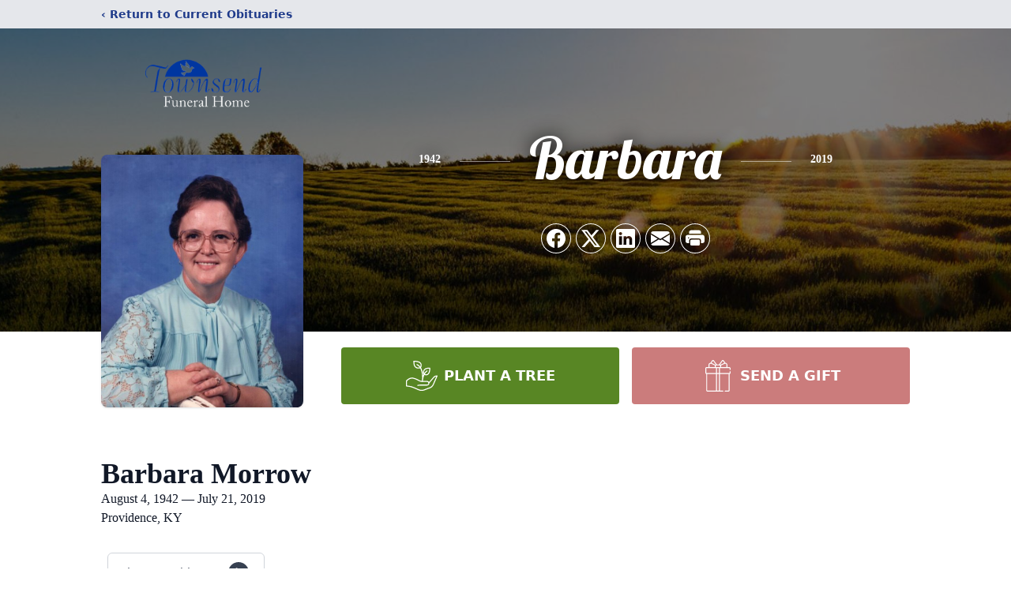

--- FILE ---
content_type: text/html; charset=utf-8
request_url: https://www.google.com/recaptcha/enterprise/anchor?ar=1&k=6LfAzQglAAAAAG6P51UwcARUGYfniut_aUiJHvHf&co=aHR0cHM6Ly93d3cudG93bnNlbmRmdW5lcmFsaG9tZWluYy5jb206NDQz&hl=en&type=image&v=PoyoqOPhxBO7pBk68S4YbpHZ&theme=light&size=invisible&badge=bottomright&anchor-ms=20000&execute-ms=30000&cb=5z6j2vlcky5e
body_size: 48719
content:
<!DOCTYPE HTML><html dir="ltr" lang="en"><head><meta http-equiv="Content-Type" content="text/html; charset=UTF-8">
<meta http-equiv="X-UA-Compatible" content="IE=edge">
<title>reCAPTCHA</title>
<style type="text/css">
/* cyrillic-ext */
@font-face {
  font-family: 'Roboto';
  font-style: normal;
  font-weight: 400;
  font-stretch: 100%;
  src: url(//fonts.gstatic.com/s/roboto/v48/KFO7CnqEu92Fr1ME7kSn66aGLdTylUAMa3GUBHMdazTgWw.woff2) format('woff2');
  unicode-range: U+0460-052F, U+1C80-1C8A, U+20B4, U+2DE0-2DFF, U+A640-A69F, U+FE2E-FE2F;
}
/* cyrillic */
@font-face {
  font-family: 'Roboto';
  font-style: normal;
  font-weight: 400;
  font-stretch: 100%;
  src: url(//fonts.gstatic.com/s/roboto/v48/KFO7CnqEu92Fr1ME7kSn66aGLdTylUAMa3iUBHMdazTgWw.woff2) format('woff2');
  unicode-range: U+0301, U+0400-045F, U+0490-0491, U+04B0-04B1, U+2116;
}
/* greek-ext */
@font-face {
  font-family: 'Roboto';
  font-style: normal;
  font-weight: 400;
  font-stretch: 100%;
  src: url(//fonts.gstatic.com/s/roboto/v48/KFO7CnqEu92Fr1ME7kSn66aGLdTylUAMa3CUBHMdazTgWw.woff2) format('woff2');
  unicode-range: U+1F00-1FFF;
}
/* greek */
@font-face {
  font-family: 'Roboto';
  font-style: normal;
  font-weight: 400;
  font-stretch: 100%;
  src: url(//fonts.gstatic.com/s/roboto/v48/KFO7CnqEu92Fr1ME7kSn66aGLdTylUAMa3-UBHMdazTgWw.woff2) format('woff2');
  unicode-range: U+0370-0377, U+037A-037F, U+0384-038A, U+038C, U+038E-03A1, U+03A3-03FF;
}
/* math */
@font-face {
  font-family: 'Roboto';
  font-style: normal;
  font-weight: 400;
  font-stretch: 100%;
  src: url(//fonts.gstatic.com/s/roboto/v48/KFO7CnqEu92Fr1ME7kSn66aGLdTylUAMawCUBHMdazTgWw.woff2) format('woff2');
  unicode-range: U+0302-0303, U+0305, U+0307-0308, U+0310, U+0312, U+0315, U+031A, U+0326-0327, U+032C, U+032F-0330, U+0332-0333, U+0338, U+033A, U+0346, U+034D, U+0391-03A1, U+03A3-03A9, U+03B1-03C9, U+03D1, U+03D5-03D6, U+03F0-03F1, U+03F4-03F5, U+2016-2017, U+2034-2038, U+203C, U+2040, U+2043, U+2047, U+2050, U+2057, U+205F, U+2070-2071, U+2074-208E, U+2090-209C, U+20D0-20DC, U+20E1, U+20E5-20EF, U+2100-2112, U+2114-2115, U+2117-2121, U+2123-214F, U+2190, U+2192, U+2194-21AE, U+21B0-21E5, U+21F1-21F2, U+21F4-2211, U+2213-2214, U+2216-22FF, U+2308-230B, U+2310, U+2319, U+231C-2321, U+2336-237A, U+237C, U+2395, U+239B-23B7, U+23D0, U+23DC-23E1, U+2474-2475, U+25AF, U+25B3, U+25B7, U+25BD, U+25C1, U+25CA, U+25CC, U+25FB, U+266D-266F, U+27C0-27FF, U+2900-2AFF, U+2B0E-2B11, U+2B30-2B4C, U+2BFE, U+3030, U+FF5B, U+FF5D, U+1D400-1D7FF, U+1EE00-1EEFF;
}
/* symbols */
@font-face {
  font-family: 'Roboto';
  font-style: normal;
  font-weight: 400;
  font-stretch: 100%;
  src: url(//fonts.gstatic.com/s/roboto/v48/KFO7CnqEu92Fr1ME7kSn66aGLdTylUAMaxKUBHMdazTgWw.woff2) format('woff2');
  unicode-range: U+0001-000C, U+000E-001F, U+007F-009F, U+20DD-20E0, U+20E2-20E4, U+2150-218F, U+2190, U+2192, U+2194-2199, U+21AF, U+21E6-21F0, U+21F3, U+2218-2219, U+2299, U+22C4-22C6, U+2300-243F, U+2440-244A, U+2460-24FF, U+25A0-27BF, U+2800-28FF, U+2921-2922, U+2981, U+29BF, U+29EB, U+2B00-2BFF, U+4DC0-4DFF, U+FFF9-FFFB, U+10140-1018E, U+10190-1019C, U+101A0, U+101D0-101FD, U+102E0-102FB, U+10E60-10E7E, U+1D2C0-1D2D3, U+1D2E0-1D37F, U+1F000-1F0FF, U+1F100-1F1AD, U+1F1E6-1F1FF, U+1F30D-1F30F, U+1F315, U+1F31C, U+1F31E, U+1F320-1F32C, U+1F336, U+1F378, U+1F37D, U+1F382, U+1F393-1F39F, U+1F3A7-1F3A8, U+1F3AC-1F3AF, U+1F3C2, U+1F3C4-1F3C6, U+1F3CA-1F3CE, U+1F3D4-1F3E0, U+1F3ED, U+1F3F1-1F3F3, U+1F3F5-1F3F7, U+1F408, U+1F415, U+1F41F, U+1F426, U+1F43F, U+1F441-1F442, U+1F444, U+1F446-1F449, U+1F44C-1F44E, U+1F453, U+1F46A, U+1F47D, U+1F4A3, U+1F4B0, U+1F4B3, U+1F4B9, U+1F4BB, U+1F4BF, U+1F4C8-1F4CB, U+1F4D6, U+1F4DA, U+1F4DF, U+1F4E3-1F4E6, U+1F4EA-1F4ED, U+1F4F7, U+1F4F9-1F4FB, U+1F4FD-1F4FE, U+1F503, U+1F507-1F50B, U+1F50D, U+1F512-1F513, U+1F53E-1F54A, U+1F54F-1F5FA, U+1F610, U+1F650-1F67F, U+1F687, U+1F68D, U+1F691, U+1F694, U+1F698, U+1F6AD, U+1F6B2, U+1F6B9-1F6BA, U+1F6BC, U+1F6C6-1F6CF, U+1F6D3-1F6D7, U+1F6E0-1F6EA, U+1F6F0-1F6F3, U+1F6F7-1F6FC, U+1F700-1F7FF, U+1F800-1F80B, U+1F810-1F847, U+1F850-1F859, U+1F860-1F887, U+1F890-1F8AD, U+1F8B0-1F8BB, U+1F8C0-1F8C1, U+1F900-1F90B, U+1F93B, U+1F946, U+1F984, U+1F996, U+1F9E9, U+1FA00-1FA6F, U+1FA70-1FA7C, U+1FA80-1FA89, U+1FA8F-1FAC6, U+1FACE-1FADC, U+1FADF-1FAE9, U+1FAF0-1FAF8, U+1FB00-1FBFF;
}
/* vietnamese */
@font-face {
  font-family: 'Roboto';
  font-style: normal;
  font-weight: 400;
  font-stretch: 100%;
  src: url(//fonts.gstatic.com/s/roboto/v48/KFO7CnqEu92Fr1ME7kSn66aGLdTylUAMa3OUBHMdazTgWw.woff2) format('woff2');
  unicode-range: U+0102-0103, U+0110-0111, U+0128-0129, U+0168-0169, U+01A0-01A1, U+01AF-01B0, U+0300-0301, U+0303-0304, U+0308-0309, U+0323, U+0329, U+1EA0-1EF9, U+20AB;
}
/* latin-ext */
@font-face {
  font-family: 'Roboto';
  font-style: normal;
  font-weight: 400;
  font-stretch: 100%;
  src: url(//fonts.gstatic.com/s/roboto/v48/KFO7CnqEu92Fr1ME7kSn66aGLdTylUAMa3KUBHMdazTgWw.woff2) format('woff2');
  unicode-range: U+0100-02BA, U+02BD-02C5, U+02C7-02CC, U+02CE-02D7, U+02DD-02FF, U+0304, U+0308, U+0329, U+1D00-1DBF, U+1E00-1E9F, U+1EF2-1EFF, U+2020, U+20A0-20AB, U+20AD-20C0, U+2113, U+2C60-2C7F, U+A720-A7FF;
}
/* latin */
@font-face {
  font-family: 'Roboto';
  font-style: normal;
  font-weight: 400;
  font-stretch: 100%;
  src: url(//fonts.gstatic.com/s/roboto/v48/KFO7CnqEu92Fr1ME7kSn66aGLdTylUAMa3yUBHMdazQ.woff2) format('woff2');
  unicode-range: U+0000-00FF, U+0131, U+0152-0153, U+02BB-02BC, U+02C6, U+02DA, U+02DC, U+0304, U+0308, U+0329, U+2000-206F, U+20AC, U+2122, U+2191, U+2193, U+2212, U+2215, U+FEFF, U+FFFD;
}
/* cyrillic-ext */
@font-face {
  font-family: 'Roboto';
  font-style: normal;
  font-weight: 500;
  font-stretch: 100%;
  src: url(//fonts.gstatic.com/s/roboto/v48/KFO7CnqEu92Fr1ME7kSn66aGLdTylUAMa3GUBHMdazTgWw.woff2) format('woff2');
  unicode-range: U+0460-052F, U+1C80-1C8A, U+20B4, U+2DE0-2DFF, U+A640-A69F, U+FE2E-FE2F;
}
/* cyrillic */
@font-face {
  font-family: 'Roboto';
  font-style: normal;
  font-weight: 500;
  font-stretch: 100%;
  src: url(//fonts.gstatic.com/s/roboto/v48/KFO7CnqEu92Fr1ME7kSn66aGLdTylUAMa3iUBHMdazTgWw.woff2) format('woff2');
  unicode-range: U+0301, U+0400-045F, U+0490-0491, U+04B0-04B1, U+2116;
}
/* greek-ext */
@font-face {
  font-family: 'Roboto';
  font-style: normal;
  font-weight: 500;
  font-stretch: 100%;
  src: url(//fonts.gstatic.com/s/roboto/v48/KFO7CnqEu92Fr1ME7kSn66aGLdTylUAMa3CUBHMdazTgWw.woff2) format('woff2');
  unicode-range: U+1F00-1FFF;
}
/* greek */
@font-face {
  font-family: 'Roboto';
  font-style: normal;
  font-weight: 500;
  font-stretch: 100%;
  src: url(//fonts.gstatic.com/s/roboto/v48/KFO7CnqEu92Fr1ME7kSn66aGLdTylUAMa3-UBHMdazTgWw.woff2) format('woff2');
  unicode-range: U+0370-0377, U+037A-037F, U+0384-038A, U+038C, U+038E-03A1, U+03A3-03FF;
}
/* math */
@font-face {
  font-family: 'Roboto';
  font-style: normal;
  font-weight: 500;
  font-stretch: 100%;
  src: url(//fonts.gstatic.com/s/roboto/v48/KFO7CnqEu92Fr1ME7kSn66aGLdTylUAMawCUBHMdazTgWw.woff2) format('woff2');
  unicode-range: U+0302-0303, U+0305, U+0307-0308, U+0310, U+0312, U+0315, U+031A, U+0326-0327, U+032C, U+032F-0330, U+0332-0333, U+0338, U+033A, U+0346, U+034D, U+0391-03A1, U+03A3-03A9, U+03B1-03C9, U+03D1, U+03D5-03D6, U+03F0-03F1, U+03F4-03F5, U+2016-2017, U+2034-2038, U+203C, U+2040, U+2043, U+2047, U+2050, U+2057, U+205F, U+2070-2071, U+2074-208E, U+2090-209C, U+20D0-20DC, U+20E1, U+20E5-20EF, U+2100-2112, U+2114-2115, U+2117-2121, U+2123-214F, U+2190, U+2192, U+2194-21AE, U+21B0-21E5, U+21F1-21F2, U+21F4-2211, U+2213-2214, U+2216-22FF, U+2308-230B, U+2310, U+2319, U+231C-2321, U+2336-237A, U+237C, U+2395, U+239B-23B7, U+23D0, U+23DC-23E1, U+2474-2475, U+25AF, U+25B3, U+25B7, U+25BD, U+25C1, U+25CA, U+25CC, U+25FB, U+266D-266F, U+27C0-27FF, U+2900-2AFF, U+2B0E-2B11, U+2B30-2B4C, U+2BFE, U+3030, U+FF5B, U+FF5D, U+1D400-1D7FF, U+1EE00-1EEFF;
}
/* symbols */
@font-face {
  font-family: 'Roboto';
  font-style: normal;
  font-weight: 500;
  font-stretch: 100%;
  src: url(//fonts.gstatic.com/s/roboto/v48/KFO7CnqEu92Fr1ME7kSn66aGLdTylUAMaxKUBHMdazTgWw.woff2) format('woff2');
  unicode-range: U+0001-000C, U+000E-001F, U+007F-009F, U+20DD-20E0, U+20E2-20E4, U+2150-218F, U+2190, U+2192, U+2194-2199, U+21AF, U+21E6-21F0, U+21F3, U+2218-2219, U+2299, U+22C4-22C6, U+2300-243F, U+2440-244A, U+2460-24FF, U+25A0-27BF, U+2800-28FF, U+2921-2922, U+2981, U+29BF, U+29EB, U+2B00-2BFF, U+4DC0-4DFF, U+FFF9-FFFB, U+10140-1018E, U+10190-1019C, U+101A0, U+101D0-101FD, U+102E0-102FB, U+10E60-10E7E, U+1D2C0-1D2D3, U+1D2E0-1D37F, U+1F000-1F0FF, U+1F100-1F1AD, U+1F1E6-1F1FF, U+1F30D-1F30F, U+1F315, U+1F31C, U+1F31E, U+1F320-1F32C, U+1F336, U+1F378, U+1F37D, U+1F382, U+1F393-1F39F, U+1F3A7-1F3A8, U+1F3AC-1F3AF, U+1F3C2, U+1F3C4-1F3C6, U+1F3CA-1F3CE, U+1F3D4-1F3E0, U+1F3ED, U+1F3F1-1F3F3, U+1F3F5-1F3F7, U+1F408, U+1F415, U+1F41F, U+1F426, U+1F43F, U+1F441-1F442, U+1F444, U+1F446-1F449, U+1F44C-1F44E, U+1F453, U+1F46A, U+1F47D, U+1F4A3, U+1F4B0, U+1F4B3, U+1F4B9, U+1F4BB, U+1F4BF, U+1F4C8-1F4CB, U+1F4D6, U+1F4DA, U+1F4DF, U+1F4E3-1F4E6, U+1F4EA-1F4ED, U+1F4F7, U+1F4F9-1F4FB, U+1F4FD-1F4FE, U+1F503, U+1F507-1F50B, U+1F50D, U+1F512-1F513, U+1F53E-1F54A, U+1F54F-1F5FA, U+1F610, U+1F650-1F67F, U+1F687, U+1F68D, U+1F691, U+1F694, U+1F698, U+1F6AD, U+1F6B2, U+1F6B9-1F6BA, U+1F6BC, U+1F6C6-1F6CF, U+1F6D3-1F6D7, U+1F6E0-1F6EA, U+1F6F0-1F6F3, U+1F6F7-1F6FC, U+1F700-1F7FF, U+1F800-1F80B, U+1F810-1F847, U+1F850-1F859, U+1F860-1F887, U+1F890-1F8AD, U+1F8B0-1F8BB, U+1F8C0-1F8C1, U+1F900-1F90B, U+1F93B, U+1F946, U+1F984, U+1F996, U+1F9E9, U+1FA00-1FA6F, U+1FA70-1FA7C, U+1FA80-1FA89, U+1FA8F-1FAC6, U+1FACE-1FADC, U+1FADF-1FAE9, U+1FAF0-1FAF8, U+1FB00-1FBFF;
}
/* vietnamese */
@font-face {
  font-family: 'Roboto';
  font-style: normal;
  font-weight: 500;
  font-stretch: 100%;
  src: url(//fonts.gstatic.com/s/roboto/v48/KFO7CnqEu92Fr1ME7kSn66aGLdTylUAMa3OUBHMdazTgWw.woff2) format('woff2');
  unicode-range: U+0102-0103, U+0110-0111, U+0128-0129, U+0168-0169, U+01A0-01A1, U+01AF-01B0, U+0300-0301, U+0303-0304, U+0308-0309, U+0323, U+0329, U+1EA0-1EF9, U+20AB;
}
/* latin-ext */
@font-face {
  font-family: 'Roboto';
  font-style: normal;
  font-weight: 500;
  font-stretch: 100%;
  src: url(//fonts.gstatic.com/s/roboto/v48/KFO7CnqEu92Fr1ME7kSn66aGLdTylUAMa3KUBHMdazTgWw.woff2) format('woff2');
  unicode-range: U+0100-02BA, U+02BD-02C5, U+02C7-02CC, U+02CE-02D7, U+02DD-02FF, U+0304, U+0308, U+0329, U+1D00-1DBF, U+1E00-1E9F, U+1EF2-1EFF, U+2020, U+20A0-20AB, U+20AD-20C0, U+2113, U+2C60-2C7F, U+A720-A7FF;
}
/* latin */
@font-face {
  font-family: 'Roboto';
  font-style: normal;
  font-weight: 500;
  font-stretch: 100%;
  src: url(//fonts.gstatic.com/s/roboto/v48/KFO7CnqEu92Fr1ME7kSn66aGLdTylUAMa3yUBHMdazQ.woff2) format('woff2');
  unicode-range: U+0000-00FF, U+0131, U+0152-0153, U+02BB-02BC, U+02C6, U+02DA, U+02DC, U+0304, U+0308, U+0329, U+2000-206F, U+20AC, U+2122, U+2191, U+2193, U+2212, U+2215, U+FEFF, U+FFFD;
}
/* cyrillic-ext */
@font-face {
  font-family: 'Roboto';
  font-style: normal;
  font-weight: 900;
  font-stretch: 100%;
  src: url(//fonts.gstatic.com/s/roboto/v48/KFO7CnqEu92Fr1ME7kSn66aGLdTylUAMa3GUBHMdazTgWw.woff2) format('woff2');
  unicode-range: U+0460-052F, U+1C80-1C8A, U+20B4, U+2DE0-2DFF, U+A640-A69F, U+FE2E-FE2F;
}
/* cyrillic */
@font-face {
  font-family: 'Roboto';
  font-style: normal;
  font-weight: 900;
  font-stretch: 100%;
  src: url(//fonts.gstatic.com/s/roboto/v48/KFO7CnqEu92Fr1ME7kSn66aGLdTylUAMa3iUBHMdazTgWw.woff2) format('woff2');
  unicode-range: U+0301, U+0400-045F, U+0490-0491, U+04B0-04B1, U+2116;
}
/* greek-ext */
@font-face {
  font-family: 'Roboto';
  font-style: normal;
  font-weight: 900;
  font-stretch: 100%;
  src: url(//fonts.gstatic.com/s/roboto/v48/KFO7CnqEu92Fr1ME7kSn66aGLdTylUAMa3CUBHMdazTgWw.woff2) format('woff2');
  unicode-range: U+1F00-1FFF;
}
/* greek */
@font-face {
  font-family: 'Roboto';
  font-style: normal;
  font-weight: 900;
  font-stretch: 100%;
  src: url(//fonts.gstatic.com/s/roboto/v48/KFO7CnqEu92Fr1ME7kSn66aGLdTylUAMa3-UBHMdazTgWw.woff2) format('woff2');
  unicode-range: U+0370-0377, U+037A-037F, U+0384-038A, U+038C, U+038E-03A1, U+03A3-03FF;
}
/* math */
@font-face {
  font-family: 'Roboto';
  font-style: normal;
  font-weight: 900;
  font-stretch: 100%;
  src: url(//fonts.gstatic.com/s/roboto/v48/KFO7CnqEu92Fr1ME7kSn66aGLdTylUAMawCUBHMdazTgWw.woff2) format('woff2');
  unicode-range: U+0302-0303, U+0305, U+0307-0308, U+0310, U+0312, U+0315, U+031A, U+0326-0327, U+032C, U+032F-0330, U+0332-0333, U+0338, U+033A, U+0346, U+034D, U+0391-03A1, U+03A3-03A9, U+03B1-03C9, U+03D1, U+03D5-03D6, U+03F0-03F1, U+03F4-03F5, U+2016-2017, U+2034-2038, U+203C, U+2040, U+2043, U+2047, U+2050, U+2057, U+205F, U+2070-2071, U+2074-208E, U+2090-209C, U+20D0-20DC, U+20E1, U+20E5-20EF, U+2100-2112, U+2114-2115, U+2117-2121, U+2123-214F, U+2190, U+2192, U+2194-21AE, U+21B0-21E5, U+21F1-21F2, U+21F4-2211, U+2213-2214, U+2216-22FF, U+2308-230B, U+2310, U+2319, U+231C-2321, U+2336-237A, U+237C, U+2395, U+239B-23B7, U+23D0, U+23DC-23E1, U+2474-2475, U+25AF, U+25B3, U+25B7, U+25BD, U+25C1, U+25CA, U+25CC, U+25FB, U+266D-266F, U+27C0-27FF, U+2900-2AFF, U+2B0E-2B11, U+2B30-2B4C, U+2BFE, U+3030, U+FF5B, U+FF5D, U+1D400-1D7FF, U+1EE00-1EEFF;
}
/* symbols */
@font-face {
  font-family: 'Roboto';
  font-style: normal;
  font-weight: 900;
  font-stretch: 100%;
  src: url(//fonts.gstatic.com/s/roboto/v48/KFO7CnqEu92Fr1ME7kSn66aGLdTylUAMaxKUBHMdazTgWw.woff2) format('woff2');
  unicode-range: U+0001-000C, U+000E-001F, U+007F-009F, U+20DD-20E0, U+20E2-20E4, U+2150-218F, U+2190, U+2192, U+2194-2199, U+21AF, U+21E6-21F0, U+21F3, U+2218-2219, U+2299, U+22C4-22C6, U+2300-243F, U+2440-244A, U+2460-24FF, U+25A0-27BF, U+2800-28FF, U+2921-2922, U+2981, U+29BF, U+29EB, U+2B00-2BFF, U+4DC0-4DFF, U+FFF9-FFFB, U+10140-1018E, U+10190-1019C, U+101A0, U+101D0-101FD, U+102E0-102FB, U+10E60-10E7E, U+1D2C0-1D2D3, U+1D2E0-1D37F, U+1F000-1F0FF, U+1F100-1F1AD, U+1F1E6-1F1FF, U+1F30D-1F30F, U+1F315, U+1F31C, U+1F31E, U+1F320-1F32C, U+1F336, U+1F378, U+1F37D, U+1F382, U+1F393-1F39F, U+1F3A7-1F3A8, U+1F3AC-1F3AF, U+1F3C2, U+1F3C4-1F3C6, U+1F3CA-1F3CE, U+1F3D4-1F3E0, U+1F3ED, U+1F3F1-1F3F3, U+1F3F5-1F3F7, U+1F408, U+1F415, U+1F41F, U+1F426, U+1F43F, U+1F441-1F442, U+1F444, U+1F446-1F449, U+1F44C-1F44E, U+1F453, U+1F46A, U+1F47D, U+1F4A3, U+1F4B0, U+1F4B3, U+1F4B9, U+1F4BB, U+1F4BF, U+1F4C8-1F4CB, U+1F4D6, U+1F4DA, U+1F4DF, U+1F4E3-1F4E6, U+1F4EA-1F4ED, U+1F4F7, U+1F4F9-1F4FB, U+1F4FD-1F4FE, U+1F503, U+1F507-1F50B, U+1F50D, U+1F512-1F513, U+1F53E-1F54A, U+1F54F-1F5FA, U+1F610, U+1F650-1F67F, U+1F687, U+1F68D, U+1F691, U+1F694, U+1F698, U+1F6AD, U+1F6B2, U+1F6B9-1F6BA, U+1F6BC, U+1F6C6-1F6CF, U+1F6D3-1F6D7, U+1F6E0-1F6EA, U+1F6F0-1F6F3, U+1F6F7-1F6FC, U+1F700-1F7FF, U+1F800-1F80B, U+1F810-1F847, U+1F850-1F859, U+1F860-1F887, U+1F890-1F8AD, U+1F8B0-1F8BB, U+1F8C0-1F8C1, U+1F900-1F90B, U+1F93B, U+1F946, U+1F984, U+1F996, U+1F9E9, U+1FA00-1FA6F, U+1FA70-1FA7C, U+1FA80-1FA89, U+1FA8F-1FAC6, U+1FACE-1FADC, U+1FADF-1FAE9, U+1FAF0-1FAF8, U+1FB00-1FBFF;
}
/* vietnamese */
@font-face {
  font-family: 'Roboto';
  font-style: normal;
  font-weight: 900;
  font-stretch: 100%;
  src: url(//fonts.gstatic.com/s/roboto/v48/KFO7CnqEu92Fr1ME7kSn66aGLdTylUAMa3OUBHMdazTgWw.woff2) format('woff2');
  unicode-range: U+0102-0103, U+0110-0111, U+0128-0129, U+0168-0169, U+01A0-01A1, U+01AF-01B0, U+0300-0301, U+0303-0304, U+0308-0309, U+0323, U+0329, U+1EA0-1EF9, U+20AB;
}
/* latin-ext */
@font-face {
  font-family: 'Roboto';
  font-style: normal;
  font-weight: 900;
  font-stretch: 100%;
  src: url(//fonts.gstatic.com/s/roboto/v48/KFO7CnqEu92Fr1ME7kSn66aGLdTylUAMa3KUBHMdazTgWw.woff2) format('woff2');
  unicode-range: U+0100-02BA, U+02BD-02C5, U+02C7-02CC, U+02CE-02D7, U+02DD-02FF, U+0304, U+0308, U+0329, U+1D00-1DBF, U+1E00-1E9F, U+1EF2-1EFF, U+2020, U+20A0-20AB, U+20AD-20C0, U+2113, U+2C60-2C7F, U+A720-A7FF;
}
/* latin */
@font-face {
  font-family: 'Roboto';
  font-style: normal;
  font-weight: 900;
  font-stretch: 100%;
  src: url(//fonts.gstatic.com/s/roboto/v48/KFO7CnqEu92Fr1ME7kSn66aGLdTylUAMa3yUBHMdazQ.woff2) format('woff2');
  unicode-range: U+0000-00FF, U+0131, U+0152-0153, U+02BB-02BC, U+02C6, U+02DA, U+02DC, U+0304, U+0308, U+0329, U+2000-206F, U+20AC, U+2122, U+2191, U+2193, U+2212, U+2215, U+FEFF, U+FFFD;
}

</style>
<link rel="stylesheet" type="text/css" href="https://www.gstatic.com/recaptcha/releases/PoyoqOPhxBO7pBk68S4YbpHZ/styles__ltr.css">
<script nonce="VCN_uV3iScXbu3oV5hpStA" type="text/javascript">window['__recaptcha_api'] = 'https://www.google.com/recaptcha/enterprise/';</script>
<script type="text/javascript" src="https://www.gstatic.com/recaptcha/releases/PoyoqOPhxBO7pBk68S4YbpHZ/recaptcha__en.js" nonce="VCN_uV3iScXbu3oV5hpStA">
      
    </script></head>
<body><div id="rc-anchor-alert" class="rc-anchor-alert"></div>
<input type="hidden" id="recaptcha-token" value="[base64]">
<script type="text/javascript" nonce="VCN_uV3iScXbu3oV5hpStA">
      recaptcha.anchor.Main.init("[\x22ainput\x22,[\x22bgdata\x22,\x22\x22,\[base64]/[base64]/[base64]/[base64]/cjw8ejpyPj4+eil9Y2F0Y2gobCl7dGhyb3cgbDt9fSxIPWZ1bmN0aW9uKHcsdCx6KXtpZih3PT0xOTR8fHc9PTIwOCl0LnZbd10/dC52W3ddLmNvbmNhdCh6KTp0LnZbd109b2Yoeix0KTtlbHNle2lmKHQuYkImJnchPTMxNylyZXR1cm47dz09NjZ8fHc9PTEyMnx8dz09NDcwfHx3PT00NHx8dz09NDE2fHx3PT0zOTd8fHc9PTQyMXx8dz09Njh8fHc9PTcwfHx3PT0xODQ/[base64]/[base64]/[base64]/bmV3IGRbVl0oSlswXSk6cD09Mj9uZXcgZFtWXShKWzBdLEpbMV0pOnA9PTM/bmV3IGRbVl0oSlswXSxKWzFdLEpbMl0pOnA9PTQ/[base64]/[base64]/[base64]/[base64]\x22,\[base64]\\u003d\x22,\x22YsOUwogzQHzCnsOrwpfCv3/DpsOVw5DCkcKCaF5MazDCtSTClsKhDTjDhgTDmRbDuMO/w45CwohLw43CjMK6wr/CkMK9cmrDjMKQw51WOBw5wr4cJMO1D8KxOMKIwrB6wq/Dl8Olw4ZNW8KZwrfDqS0Bwr/Dk8OcUcKkwrQ7ecOVd8KcPMO0ccOfw7nDpk7DpsKcNMKHVyvCpB/DlnU7wpl2w4zDmmzCqFXCm8KPXcOAfwvDq8OGN8KKXMO2DxzCkMOUwpLDoldxE8OhHsKaw6rDgDPDt8O/wo3CgMKjbMK/w4TChsOWw7HDvC0IAMKlfcO2HggteMO8TATDgyLDhcK3RsKJSsKIwrDCkMKvEhDCisKxwojCvyFKw7/CiVA/RMOkXy5+wqnDrgXDhsK8w6XCqsOaw7g4JsO0wofCvcKmNcOcwr82wrvDrMKKwo7Cl8KDDhUwwpRwfH/DikDCvlHCpiDDuk/DtcOATgYhw6bCok3DmEIlTg3Cj8OoH8Ojwr/CvsK0PsOJw73Dh8OLw4hDeF0mREAIVQ87w4nDjcOUwovDonQiZx4HwoDCozR0XcOqR1psZcO6OV07VjDCicOswrwRPUrDgnbDlVjCgsOOVcOTw5kLdMO9w4LDpm/[base64]/VWHCh8KGwqXCqyrCmAQ/wpQLf19vwozCuwFDw61Uw7PCm8KLw7fDv8OwK1Y2woJ/wqBQKsKLeEHCoBnClgt/w6HCosKMPMKSfHpGwodVwq3CqRUJZi8SOSRYwqDCn8KALMOUwrDCncKkLhspHSFZGF/DuxPDjMOjXWnChMOcLMK2RcOvw4caw7QfwpzCvkloGMOZwqETVsOAw5DClcOoDsOhZQbCsMKsIxjChsOsP8Ouw5bDgnjCusOVw5DDgETCgwDClFXDtzklwrQUw5Y1T8OhwrYDWBBxwq7DsjLDo8O0T8KuEEXDocK/w7nCnmcdwqkRe8Otw70/w4xFIMKOYMOmwptpGnMKG8OPw4dLdMK2w4TCqsOvDMKjFcO3wp3CqGAJEFUjw61Kf2fDsSfDukd6wr3Dj2l8Q8O3woXDucOmwppUw7XCp0VyOsK1X8KlwrJEw4rDtMO3wrHCvsK/w7/DqMKQPC/CmzROV8KvSntSV8O8AsKrwqjDnsOlRjLCtTTDjhrCsA5hwrNlw6kALcKVwr7DhlsJA0J/w5kGFhltwqjCmXlrw7gPw4p0wqVHO8OsS14Swq3DjmnCjcOkwoTCqMO9wpJwIALChGwXw5TCkcOrwro+woIuwqbDn2XDvFPCoMOaesKJwo4/WEVoZ8OvT8KDbSUtTVhBT8ODIsOXZMOlwopzID1cwr/DuMO7W8OeNMOjwpDCq8Olw7LCqETDuU4tX8OWe8KnGMORBsOpN8KHwo4OwoZJwq3DrMOBTw1nY8KJw5rCjkDDq3hdaMKsAh8oIHbDrEwzJkPDug7DgsOkw7DCk0Y/wqXCjXshekl2eMO6wqk3w49yw6YAYWbChXAFwrhsQEHChjjDhiPDmsO7w4PCvyhBH8OIwqXDpsOuK3A/SFpEwqsnbcOVw5/[base64]/ChwDDhlLDrHBJwrJ7w6Jqw5s+w5waw7vCtsOFa8KmC8KAwp/Cm8OPwrJdXMKXOCLCn8Kqw4TCl8KiwqEqF0PCrHrCmMOMGi0lw4HDrsK1PT7CumnDgzVgw6HCo8OBRhhiWmkLwqobw6DCkj4Uw5JIVsOnwq4Aw706w6XClShmw4huwonDhGF2MMKID8OkMErDoUlfecOBwrdVwo/CrA99wqZNwoAOUMKfw59qwqLDmcK9wo8TbWzCi3vCh8O/TUrCmsOAMHjCucK6wpIaUWAHPS5yw5k5TcKxM0VxAXI0GsOdB8Kkw4EnQx/DgHQow4cLwoJ/w4LCqFfCk8OPc3EkDMKSBXt4H3DDkH5BEsK+w5IAbcKWbWHCtB0GBjTDp8OGw6fDu8KUw63Ds2bDusKBLnvCt8OpwqDDs8Kow5dvH3kxw4p/[base64]/[base64]/DvsKNwoNOw51yEB9cw4xJw63DhsKbFx8YDDXCknvCq8Knw6XDqzsjwpkcwoLDr2rDh8KUw47CiFwww5d6w7Eec8KmwqDDkxTDqGU/[base64]/DuEvDmicdw6fCjsKxwrfCuTbDqMKBNCPCnsKNwqPCssOVbQvCgVTCmVcDwpzDh8KmJsKCXcKAwp9mwpXDgsKzwqYJw6bCtMKGw7TCgCXDrE5TbMO2woMUBX/CjsKJw6nCvsOqwqrCt1TCocOHwoXCjQjDpsKwwrXCucKiw51/FxxpesOuwpQmwrp3AMOoJTUWf8KLDXXDkcKYGcKJwozCsnrCpxdSHn1hwofDgykneVHCt8KqHhjDlsOlw71oOSPCuATCjsKlw7wgwr/Do8OcPy/DvcOyw4ELfcKCwr7DksKDFyB4czDDmC4swrhefMKIYsOBw70mw586wr/CrsKQJ8Ouw6BuwrPDjsOvw4cGwpjCpUvCsMKSE1s2w7LCoEUjOcKNWsOBwp7CscO6w7rDtDbCp8KfWVABw4rDuAvCv2PDqH3DlMKhwp11woXCmsOwwoENaiwQF8O9SEIawo3CrBRaawNcTcOqQcO7w4/DvSs1woHDnzpfw47Dl8Omwq5dwpzClmnDn3DCsMKvdsKLM8OIwq4rwqcqwrDCtsOiaXBHbRvCqcKMw4R6w73DqBgvw5VNKMK+wpDDv8KIAsKVwqzDicKtw68Sw5gwGFtkwoM1LhTChELChsKgD3HDkxXDtjNceMOqwqrDlT0hwrHDicOjOm97wqTDncOmRsOWcC/DpCvCqjw0wo9dWjvCr8O7w6ogIVjDhTTDrcKwGEPDssK2JRlqP8KMMQZ+worDv8OaZ0cqw4J9YGAOw7seCQ/DtMKhwpQgGcO9w7TCocOaLgjCrsOEw4PDjhTDvsOXw40jw40+JW/CjsKbMMOEexbDv8KQQH7DhcKgwr93d0UtwrE6SE9/bcK5wqpdwqjDrsOlw6NRewXCrVsjwrVQw4gow48Uw6AXw5DCqcO4w4JSdsKNDjjDp8K2wqRLwrHDgHTDscOpw4g+MUYcw4PCi8KlwoYWAShpwqrCqibCpMKub8Kqw5jCvHh4wod4w40WwqXCq8Kkw4ZXdhTDoDHDqg/Ct8KleMK2wosYw47DtcO1A1jCtzjDkn3CsUPCscOqGMOPUcKjeXPCssK4w7PCq8O8fMKIw73Dn8OJUMK7HMKQO8Ouw5ZYRMOiRMOjw4jCu8Kcwr8Wwol9wqIUw4E4w5rDssKrw67Ck8KKeCsmECBIM0d8wphbw4bDlsOswqjCjEnCisKuajtiw414ClF4w7Z2exXDmi/[base64]/CvsK/OMOGwr/DgcKHw7BFw5XDhMOvw6YPw7bCrsKiw5xaw7zCm1QOwrTCrMKHw4VBw7w2wqgNdsOJJiDCj1bCsMKLwp45w5DDmcOVRn3DvsKewo3CkEFIJcKFw7xfwp3ChMKLdcK5Nj/[base64]/CnxRBSMOJwovDo8KBwrIgc03DlMO8w6InX8KFwrrCjcOZw6fCsMKKw7jDrU/DjcOQwrU6w7NhwoUyNcO7a8Kbwp1eJ8Kzw4jCrcONwrQNFhJoYirCrVjCvHvDp2HCq34sY8KLRsOQEMKCQQBRw5gKf2DChHDCk8KOOsKLw7zDs0MIwpJnGsOxIcKLwpZtWsOcWcKZG25Jw7NZenl/U8OWw77DoBfCrW9yw7XDhMKTeMOFw57DpnHCp8KpYMOjFiUwFcKJUTFdwqIpwqN/w4lpw6w8w6NENcOqwqhiw4XDvcOew6Z7wpvDuWwmVsK9ccKSIcKSw57DrFQtTMKHbcKDX1DCmVrDuX3DjF9rNlvCtjcQw6PDtV/[base64]/w5nDlMOkKsO3w6oMbcO/[base64]/[base64]/w6YVw4PDhzdPA8O+w6gWw5nCiDfDrRrDjMO0w5PChg7Cj8K5wp7DrTDDisOnwq3CmMK7wrPDrgEdX8OLw6Eyw7jCu8KcWWXCs8OuXX/DsjHDgh4swoTCti7Dt33Dk8KIAFrCtcKXw4NZIsKTCxcyPxPDuA8awr9BKEPDgGTDiMOUw6c1wrJaw6BAFsKCw6lFEMO/w60mWmdEw5/DgMO2ecOFczRkwrxgWcOIwqtSOEtAwoLDsMKhw6shbTrCgsObKcOPw4TCnMKBw6PDiiDCqcK4Rx3DlVPCmkDDvT14AsOywpnCqx7CmXoFaxfDsBYdw5bDpMOfD3ciw5F1wo41w6nDscOGwqocwpYrw7DDjsK9LcKvWcK/MMOvwrLDvMOww6ZhX8O8AHtZw4DDscKwMVp9JHlpfkZDw5jCj08MBRpAYEHDnzzDsBzCqWs/[base64]/CtyLDqSnDgcOOJXQ6w4ApNjRjYMK6w64aAXzDg8OHwowdwpPDgMKOFzk7wppZwrXDuMKUKCxZT8KJPW1FwqgLwpPDqFM8PMKZw6ATEzFeHypFPVgKw6g/[base64]/DjcOoMQLCiyo9w4MIwrPCo8Orw5ALwqzCqHIyw7Yrw4E/THzCrcOEE8OyFsObGcKjd8KSDm0vai1Qa1vCvcOow5zCoGMJwpthwo/Ds8O+fMKiwpDCkQA3woRVSFPDiTnDhiw5w5AkI3rDgycMw7drw5pVGcKuT1Jww60BSMO1G0QCwrJEwrbClmo2w5BKwrhAw4PDnnd0Jh4uGcKmUsOKG8K6ZS8jWcO+wrDClcOOw5YyN8KbO8K1w7TDqMO2DMO/[base64]/DvgzCr8Ocwotyw7jCtRPDjMKQe8OKwqjChcOUw4lUw5xFw5DDgsOZwoZHwrV3wq7CqcOnOMOCZ8KsEUw9BsK6woLCmcOKHMKIw7vCtFDDkMKRXyDDmcObKDwuwrtCIcOsQMOUM8OkHcKUwrzDrx1CwqlEw4sTwrRiw47ChMKJwrbDpErDjXPDvWZPQ8OrV8Ocw41Jw4/Dhk7DlMOrVcOrw6RdbjsYw44ywr8pU8Ozw4k1Olw8w53Ck3gqZ8O6E3HCvxJTwooaLnTDmcOzfMKVw7PChWVMw7LCo8KtKgrDpXQNw7dYQ8ODa8OWWlZgGsK5woPDu8OsJV9VQxViwoHCmG/Cll7Dn8OiahMJP8KME8OUwrZdCsOIw7XCuibDtF/ChjzCpUxbwr1EdFp+w4DCgcKqQjDDisOCw4nCuWZSwq0Gw4LCmQnDvMKMVsKvwqzDlcOcw5XCnXTCgsOww6BBREnDicKxw4DDpjJZwo8UJyzCmS83QsKTwpHDtF50w5xYH2fDp8Kbe1NETnFbw6PCqsOTBnPDgRkgwpEwwqbDjsOmbcOVc8KCw490wrZ+CcK/w6nCq8KgEFHClAjCtUIYwqDCumNNG8KDFSlqZhFGwqPCh8O2Ai4NBwjCrsKAw5Ngw7bCgsK+ZsOTWsO3w6jDlyFWBnTDnT4Ywooiw5/[base64]/woo9w6Ruw5LDpk/DpcK6wpFYwpZowrB6w4VDNsKWP3LDlMOEwq3DtsOqMsKiw4TDgWRRV8O+bSzDuiRHSMOaEMOrw6MefGxbwq5owqjDjMOXZnHCr8KaEMOcX8Ojw57CjnF5UcOrwpxUPEvCqQHCjjjDkMKxwqVUWWjCoMO8w6/CrSJvIcOHw43DqMOAGlTDusOIw6B/RzJiw6EUwrLDn8KLbcKVw7fCucKNwoVHw7lFwqY9w5nDhsK0TcO7Y0bCvcKAb2YAC1/CkCdNbQvCpsKuWMOzwoQnwo1yw55RwpHCs8KOwp5UwqzChMKCw5o7w4rDksOfwq0bFsO3LsObVcOBG3hVWkfCjsOpIsOnw5DDsMKPwrHDsGA/w5DCrD0za0TCu3TChw3CusOoBxjCkMK0SjwDw5fDjcK1w500D8OXw7Avwpknw7gxShZCS8OxwpRLwq3DmVvDvcKFXivCmizCjsKbwp57Pm1UNVnCpsO7H8OhUMKzVcOYw7oGwobDtcKqAsOewoFgOMKIGDTDqgZGwoTCkcORw4ARw77CicKkwp8nUcKZI8K6QsK/[base64]/w7V9wqR/wqnDjsK9FsKYwoNrAi0kQ8Kpwph7Oyw5ZR4iwqHDtsOQEcKQNMOHCDnCsCLCu8KcHMKrLwdRw4XDtcOWa8OiwpwvHcKNIkbCmsOrw7HCqD7CkBhVw6/CicO7w60Kb1JOHcKLPD/CvjTCtnkzwrjDo8Oow5zDvSnDtCJ4ewB3TMOVw6k8HsOBwr9AwpJVF8K3wprDisK1w7Iew4jCuSppDBvCh8ONw659b8KGw5TDm8K9w7LCtzIfw5x/WAV5RjAiwpBywrFHw6leHsKFGsO+wrPCpx4aPsKNw6DDvcOBFGdPw6vDoFjCtXPDkx/CqsKfXjZZJsOcW8Kww45Zw7HDmnDCrMOjwqnCicOVw5ZTZlBELMOBSATDjsOVAQp6w4gTwozCtsORw7fDp8KEwobCqQkmw7bCtMKiw49swpXDsVtuwofDicOzw5VVwpQLL8ONE8ORw6nDvkB0SDVIworDlsK3wpvDr2DDnGjCpA/ClHDCpgrDr0YEwp4jWSfDr8Kgw6PClcK8wrlfAy/[base64]/FMK9EcKpEVE6WMKcw48yDlrCj8KaX8OKw5MAwpc4N2g5w69mwpfDs8KcXsKLwoI4w7HDusKBwqHDvURgesKwwqfDmX/Dp8Obwp07woJ1wrLCscO+w7fCtRhJw7F9wrl+w53CrjbCm3trWXpZD8K0wqMJWsOBw7PDkjzDlsOEw6pRW8OmUVbCosKoGmM5ThwkwoB7woNaN0/DpsKsVGvDt8KcAEAhwp9DC8ORw6jCqhnCnhHCtSrDqMKEwqXCvcOjUsK8FX/Dl1RDw4cdQMO7wr4Uw7QoVcOKXEPCq8OMOMKHw73Dv8K/U1hHMcK/wqjDm25zwofDlkLChsOrN8OTHw/CgDnDoSXCssOACmbDpCBuwpVxK11SKcO4w6h9R8KGw6zCpGfDjyvCrsKyw5zDg2hDw7PCpSpBG8OnwqnDpg/CiwBbw67CkQIdwofCrsOfZcOuN8Ozwp/CrF9gVCnDp3p/[base64]/[base64]/CvsKgezhUUDE6P8KewqNRMcOZJURawqEWw5jCiiLDrsOxw7kZXFNJwpx7w6puw4fDsjvCmcOQw504wogPw7/Drm9fMnHDkyPCqWF6IDtEa8Kmw6RHT8OIwp7CvcK2E8OiwqXCisOcLzttAjfDp8O7w4A5RyLCokNpJH81AMKKUQfClcKhwqkuQhQYXlDCv8O+CMKkR8KlwqbDv8OGEHLDt2bDsTEPw4/CksKCXGbCpzAFR2LDkQ4Ew6kqPcOMKB3DqzTDksKSWmQMD3TClggCw7ICYFEAwpdZwq8abVDDv8OVwpXCiFAATMKKH8KVbMOqc24AF8KLGsKRwr4Fw4zCviMUBxDDjGQ/JsKSOSN/LwU9Hm82AhXCv0/DpWTDix0UwrkRw7ZQS8K2UFsyM8KCw73Ci8OXw4nDqXt3w7I+Q8KtSsONT13Dmgt0w5prAErDnj3Cm8OLw5zCh217SiDDty5DWMO5wqFbLRM8TSdkE2ZFHnrCvFDClMKTIAvDojTDkgTCrwjDmwHDoz/[base64]/Di8K+w4vDqhYANcKaw5fDisK2IsOUwqcCwonDv8Omw5jDscO3wqHDmMO7Mj0FSS8Aw6ppBcOqKMKbbQtfRTBSw4fDqMOswpJVwovDmzwmwqAewrnCni3Ckw9lwpfDiA7ChsK6QS1EIx3CvsK2QcO2wqQkb8K3wq7CvyzCtsKoHsOLBT/DjzkLwpvCvHzCrjgpdMOKwq/[base64]/DiGA6HMO7w4JPTMK0FQnCp1zDsDxiw7VTHyrDisKswpERwp7Dk1/DtmZ1PR9zacOIfSwsw5BJDcKEw6FOwpVwfDU9wp8Vw6bDt8KbA8OHwrbCqXbDvkYsTwXDrMK3GTJHw5LCkwTCjMKPwr8EdzfDisOcI2bCrcOZQnZlWcOobcOhw4hSGEvDhMO8wq3DoHPChcKoUMOZTMO5XsOIfSsBLcKHwrfDqH0CwqstKUnDmy/DtwnChsO6VQADwofDocORwq3CvMOMwrw+w7Ybw4wGw51Jwqcwwr/Dv8Kzwr5MwrRpQ0HCtcKWw6IQw7JcwqYbGcOtBMOiw5DClMOVw6UFCUjDisOSw7/CvV/Dt8Krw6DCrMOjw4EhXcOiYMKGVMOJd8KDwqwPbsOyMSdcw5vDiDkew5hYw5/DkAHDgcOhW8OHRwTDk8Kcw4bDpTRewpAbGgZhw64cQMKyEsO+w4FMLQsjwotkA13CuFVyR8OhfShgbsKTw4TCgwRrXsO+X8KpasK5Gx/[base64]/b8K7wrEVVExSOVrDvkghw5PClcK1w7bDmFRDw6VjdjzCp8OceFlbw6jCqsK+TH1EakfDtsOKw7Q3w7PDqMKXOmAXwrZrUMOzesKRbD3CtAU/w7dGw7bDicKyF8KdTxU8w7rCq0Mxwq/[base64]/Cq8KobsODIsKyw5XCoUnDusK7w5ooZsONFsK3fsOkw5nCv8OdMcOCYAbDrhYJw5J/w4TDhMOVNcK/HsOJfMO6OnIcXyjDqijCp8K3WgB+w7cHw6HDp3V8OzzCuDRcWMO/[base64]/[base64]/DlXrCpMOsw6dCw70fw4rDksKEwq06VxvCgsKmwowkw4U3wqXCtcK6w7XDvmxFV290wqJHGC0PVjTDjcKIwplOSHdodWYhwoPCrl3Di1PDmT7DuH/[base64]/w7lFbsODwoDCk8KoVMO8TsKYwop6w5/[base64]/CrA1Ww6/[base64]/PhvCrUvDgA9OwpxUGcOxwqbCv8K4IsOow7vCqMKyw4hIOAvDhsKTwoXClsOsPGjDqlsuwoDDpAZ/w47CmDXDpVFdVQd2ZMKJY1FGChHDq3jCvMOQwpbCp8OgDHfCtUfChCkfcHfCvMO0w41Lw5puwrB2wqhzZhvDjlbCgcOFVcO9I8KxTRArwprChlUBw4XDrlrCk8OZU8OIPgLCgsO9w6/Dj8Kqw75Vw4/[base64]/DhBXCuMKXwofDqsKlw7DDrQ01wqzCn0wywr/Dj8KoZ8KEw4rCmMK9cErDq8KiTsK5GcK6w5F/BMONaELDt8KjCzjDscOSwoTDsMOjHcK8w7zDiFjCmMOlVsKGwrspGiDDm8OOLcOCwqt7wq5ow6UvIsKIUXN+wqV6w7BZC8K9w5/Dh0UEfsO4VxdDwr/DhcKYwp4Sw6oowr8qwqjDqMKJd8OSKsOnwoZwwq/[base64]/DvXbCosK3ajVrSRvClhnDt8OYWMKSQHvCo8KeBXwkAcOJVwXDt8KxNMOUwrZkS2pAw4jDt8Kww6DDugFhw5nDscKRHsOiFcOOQGTDnTJjATzCm1jDsx3DpHZJwqhJJ8KQw5RGLsKTdcKcW8OWwoJmHi/DgcK6w4Z5EMO/[base64]/DlMKtwoBOw6gtQsONwr0hwrnCqBpLH8Obw4zCsTpmwpvCrMO3PCFqw457wobCv8KAwok3AcKvwrg+woPDrMO2JMK5HcOtw741G1zCj8Oxw4lAAS/DnUPCgww8w6DCjGIcwoHCn8OtHsOWHixCwqHCpcKre2nDjcKLCV7DoGbDhTPDricIXMOsO8KGAMO5w4FjwqZVwpbCnMKNwqfClGnCkMONwrhKw47DpBvChFpXOEgAFjnDgsKYw5kpFsKjwplZwrIBwoEEcsK/wrHCnMOwXQpeC8O1wrlzw7nCjCBIEMOqX2HCn8OKAMKsY8KHw7VBw5duV8ObIsKJHMOLw5rClcKCw4rCgMOJKArCjsOywrV6w4LDqXUNwr1swpnDiDMkwq/CgUp4wqbDs8K/[base64]/Dpis+wonClsKSJVgZwq8hw6PDjsORwo0mDcKhWcKIw6gfwot0S8Onw7jCvsOawoNLWsOPHAzDoSjCkMK9H2/DjzlBI8KIwqQawo/DmcKBIiDCjhsJAsKZNsK8BS8sw54OQ8OiPcKOFMOnwr0vw7tTSsOrw6I/CDBkwqFzRsKFwrxow5kww5DCox41G8Owwrhdw4o/w5HDsMKpwo/ClsOsdMKeXQAMw4BOYMOQwo7ChibCqsKhwrTCicK3UwHDqzjCgsKAQMOZA30aJWwTw43CgsO5wqIEwpFIw51mw7RqDHBaHGk/wpXCi0ZZAMOJwozCv8K0UXnDp8KgeXE3woRlfcOIwoLDocOtw6NLK38UwqhRfsKrARvDuMKGwqsJw5LDkMOjI8KZD8OtS8O1GcKTw5LDnsO4w6TDoCDCu8OvYcOjwqNkJlTDukTCqcOcw6/Dp8Kpw6LCjELCv8Kvw7h1acK8e8KmWHkLw7h5w7AEblprD8OzcQPDoBXCjsOtUzbChD/Dj2IDHcOqwpzCoMOYw4hWw6EQw41rRcOFeMKjZMKFwqcrfMKVwrgQMgfCgcK1acKUwqXCm8KYPMKVBwLCrVBMw7luVQzCoS88BsK7wq/Duz7DgTJyDMOfc07CqQfCvMOCasOlwqXDsGkOFsOBNMKFwo0PwpXDmHfDpz0Tw6rDvcOVTMOCQcO3w7xUw7BGVsO7GjQCw6cgEjDDusK3w7NwPMO0wo3ChhEfH8KwwpbCo8Odw7LDoQ8sEsK/VMKdwqcKYn0FwoBAw6fDhsKRw6k4VgXChlfDlMKowpBFwpJtw7rCtTBTWMOoOTQww6fDsQTCvsOTw5NXw6XCg8OGMxxXeMONwpDCpsKBPMOcw59Uw4Y0w7puNsOqwrDCrcOfw5DCucOPwqYuL8O0MX/[base64]/DjcKUJwBnf8KHXcOZHBHCjMOkwoQ5C8OgCW0Hwq/CsMKvbcOVw7/DhEvCqUF1dyYGI1bDkMKewqHCim0mOcOvP8OYw4TDvMOxDsKrw7A7esKSwrEjw50WwoTCusO9IsKHwrvDucOqGMOlw5nDvcO2w7rDlBDCqCU0wq5vDcKHw4bCh8KXYcOjw5/[base64]/Cjy50wrpDWhbCkH41w5nDqC8DwrLCgsOZw6HCiw7DpMKCwpRPw4HDhMKmw4Riw6QRwrLDuE7CscO/E3NPSsK6GiwxOsOcw4LClMO0w43Dm8K8w5/CvcO8c2DDp8KYwqvCoMOzYn0LwpwlPVdNZsOYEMO7GsKnw6xWwqA6Rjsmw7rDql5/wo0rw6nCkBA+wpvCmsK1woLCpjlcTCwheQ7ChMKRFAQNw5tMfcOYwptldMOLcsK4wqrDhHzDisODw5nDtjIswqnCugHCjMKZOcKbw4PCrD1fw6lbRsOYwpZCLkvCh28aZcKTwq7Cq8Oww5rCgF9tw70feDPDhRfCnFLDtMO0Pi0Tw7bDvcOQw4HDnMOGwqXDkMK6XE/CosK8woLDh2AUwqvDlXDDkMO0S8KHwrjDkcKhcQfDmXvCi8KEUsKowpLCrktCw5zCgMKlw7suDsOUF0nCh8OiMgdPw4PCmDoZQ8OGwr0cfMKow5ZSwooJw6Q3wpwBesKPw4vCg8KbwrTDs8KpBFPDtUDDsXXCgzNpwo/CpjUGeMKRw71GaMKnEQMnGiJiD8OmwobDqMKTw5bCk8KsesO1Enk/[base64]/dzLCs8KSZhQZGS/Dl8OZw5xfw43DjsO6w4/Cs8OowoPDtQbCs3weGVFKw7bCncOfBW3DgcOvw5VawpnDm8O1wq/[base64]/Ct8ONVj50F8KdwpvCicOPwqTCgDM5FsKZUcKPQxokVnjCo1kYw7PDmMOHwrnChsKEwpbDlcKrwosywpHDtTQ/wqM5HDlkXMKrw6nDoX/CgALCoHJ4w4jCkcKMF17CkXlufQvDq0fCm3Rdwp9iw5HDk8OWwpnDvUzDgcOaw7LCrsOQw4JCKsOlMsO5EA5VN3ImfsK7w492w4Bywp1Sw5Q/w7c6w4Mrw6jCjcOqDzUXwpxsZg7DjsKXBcKXw5rCgMKmM8OHEj/[base64]/DlsKpw6PDvMK2w4TCtQHDn0nCvlVuY1rDnzLDhyzDvcO3csK3U2IxCVDCm8OWKCnDq8OgwqPDpMO6GSQdwpLDozXDgMO8w5tmw5wJKMKQG8K6dcK8EgnDmk/CksOCPFxPw6p3w6FawpPDvUkTZ08vMcOew4NjTA7CrcKQB8K4NMK3w7JMw63DiCbCqVvChwfCjsKKZ8KkI257NBloW8KzM8OQHsOFOUYDw63ConPDgcO4Z8KLw5PCmcOdwrV+bMKNwoDCoQjCl8KKwq/Ck1dswq1yw53CjMKfw5zCrU3DlC8mwprChcKuw7IfwpfDlx8XwrLCt1BdMsKrLMK0w4JEw7o1w7XClMOwQzRUw515w4vCj1jDkEvDj0fDt2IOw6cnTMKhXm/Dpzc5eEYMbMKiwqfCsjFDw5DDpsOUw7LDi2paNVMnw6zDqmXDjFo7HSlAQ8OFwpUbcMK3w6/DmwVWMcOOwrfCnsKCRsO5PMOjwqBseMOqODY6fsOtw7jDmsK6wq5lw74OQHbCsCXDoMKUw6PDiMO+I0EmVEw6OXLDq1jCiiDDsgpswonChn/CtybChMOFw44TwoQmE3tCesOyw5jDlBkswq7CowhiwrHCoFEtwocPw5NTw5QHw7jCisORIcOCwr0eYVZDw6nDmVrCg8KCQHhvwpPCtBgbEMKBOAk+GBprG8O7wp/DisKlU8KGwrPDgz7DmCDDunU1w7vCr3/DsDfDq8KNTnoCw7bDrQLDqn/CrsKwFG8xVsKIwq8KEzXDs8Oqw7TCp8KOfcOJwoQpbi8VYQ/CnhvCssOnG8KRVm7CnElQaMKHwpM0w7NTw7vDo8Ohw4zCucOBGsO0Z0rDm8OAwpPDuGlZwqtrU8Oyw5kMbcOZLA3DskjCvHUeFcK4Kl7DqMKGw6nCgzHDpnnCvMOwXjJiwojDhH/CnFrDsmN9JMKXG8OvJxjDkcK+woDDnMKhVwbCl0E0JcOrBMKWwrx8w7HClcOhPMK7wrXCowbClDrCvl8nQcKmaw0pw6jCmwMXFcO3wqPCrVLDnSBWwodnwqAbL2XCt0LDgWPDv03Du0LDihfChsObwqAxw4Bzw7bCjU9Ewo4dwpXDpGbCucK7w7/DgMOzQsKiwrhvJj9+w7DCs8OJw4M5w77CmcK9PQrDmSDDrXDChsObdcOhw4prw7p4wo1ow58vw4cPw7TDm8KHd8Ocwr3DvMK6RcKaUcKiPcK6DsOiw4zCknIOw5NqwpM8w5/Dg3rDuUvClArDiFrDoCvCrA8sfmkewpzCjDHDkMKUDzUHDijDh8KdaCbDgCrDnBDCm8KVw6fDtMKXC1TDixMGwog8w6dswrNhwrtSTMKBEBl5AVbCvMKSw6d/w54/B8OTwrF+w5rDqjHCu8KAd8Knw4nDj8K6DcKIwr/CkMOwbsO7RsKTw4jDtcOhwoY+w7JJwqDCoypnwrfCpVbDvcOxwrtWw5DDm8OxU2nCu8O8FwvDjGrCpcKVSnfCjsOow6bDgVo2wpZiw79DAsKSAEhefxAfw7tbwpPDswkLFcOINMKxdsOyw4PClMOSBiDCqMO7a8O+O8K6wqQ3w4t/wqnCusORw6lfw4TDqsKqwqIhwrLCs1LDvBMEwocowqUDw6zDgAR7RsKIw4nCqMK1WVIjHcKLw58lwoPCon8mw6fDvcO+wobDh8KXw5/[base64]/[base64]/CkMO8dsKEREUww4LCgEMWwosbBcK8wp3ConAuw5N6DsK2w6DCrMOCw4/[base64]/[base64]/M8KbV8KZwpw5EcKGI8Oyw5LCuHrCgcKvw5cle8K1ejkreMOaw6nCosOqw6XCnVoKwr5kwpbCoV8OLwJkw4nCmRLDpVEQWjUFKBF6w7jDk0dYDgwKccKnw6cBw4PCi8OLHcOvwr9BZsOpEcKJLEZww6/[base64]/[base64]/DmG0DJcKKMx3CjiLCsGAvwp/CscO9A1BNwprDgTvCjcKOYMKvw4JKwrAzw45eV8O7EsO/w7HDnMKZSTZzw5HCn8KRw54IKMOXw63CslnCtcO1w6USw5XDh8KTwqPCs8Kxw4zDhcKsw4ZZw47DqMOYb3w6csKEwrzCjsOCw58QfBUbwqcpBmnCrA7DmcOXw4zDsMKmW8K9Eg7DmXQNwoclw7BWw5/[base64]/Cq1BAWQzDlhg5L8OiegMrcBnDix3CkyEKwqAhwq0tasKZwqZow5csw618asOtDXcvMhfCsRbCgh4wUywqBBTDvsK6w4xqw5XDiMOXw7ZJwqnCusK1OQBlwrrDoAvCrXRjVMOUcMKnwrfCm8KSwoLCt8O/X3DDqcO8bVXDuj96R1NswrVXwos7w4/[base64]/Crgkawp7Cr0XDjUvCnU7CpEcEw73DhsOTLMKVwoZhRTIJwr7DlcOXA13Cg25hwpE+w6h/FMKxak0KTcK+Jz/DuDFTwosgwqHDjsOmdcKTGMO7wqZ5w67DscKwYcKoDMKXTMKkMkclwoTCqcK7JRrDo3jDosKcam8CdS8/AwfCssOzE8Otw6J5McKRw5FAIlzCshXCo3bCh1vCssOuWRzDvcOAPcObw6A/XcKLIQ/CsMKIHQkCd8KBEz9ow7xIW8OEfivDjcO7wqrChBtSVsKLADAMwroJw5PClcOWLMKIWMOPwqJ4wpTDi8KHw4fDk2VfL8KywqdIwpHCulsmw6HDsD3CuMKrw546w5XDtQ/DsCdLw4BuUsKPw4bCiB3ClsKfw6nDv8ORw6ROEsOcw5NiN8K3XcO0eMORwpzCqCdew69+Xm0TGk4zRxnDt8KfAVvDqsOoXsK0w7TDnhzDvMKNXCl+P8O8SRcHbcO9b2jDiC1aNcKFw7zDrsKWA1bDrzvDh8OXwpzDncKmf8Krw4DCrirClMKew45awrI7FT/DoDAqwrNgwqZDLlh2wrnCkcKtH8OPWkjDqRUuwoTDjcOew53DoHB7w6fDiMKaRsK7Wi9wVDTDsH8/Q8KvwqzDvk1uJX9iRy3Cu0vCsjwPwrIAF3fCunzDj1pEfsOIw6zCgnPDtMOnXWpsw45LWm9pw4jDjMOYw4sDwoQrw5YcwqvDjT5OfVzCghYDd8OCRMKfw6TDpi3DgG7CiDktcsOxwq0zJhzCjcOWwrLCui7CscO2w6fDkktZWT7DvBjDn8O0wo5ww5/[base64]/esOoHsOaw6InAGTCuEPDqMOkwqbDqcK3cMKkw7vDiMKow79ldsKGLMOgwrJ6wrp3w6lDwqh5wr7DpsOcw7fDqGhxbMKgPMKrw6NJwpfCn8K+wpY5eiIbw4zDolo3IRnChEMqNcKaw6kRw4rCh0R5wrDCvyPDm8Oxw4nDp8Onw5/[base64]/DpAXCoMKGRTtzwoLCgcKWw4sfNUIvw6PDhl7CjMKowosHbMKebsKnw6PDilrDvMKYwod0w4d7BsKtwpswZcOKw4LCtcOjw5DCrWbChsK0wrxmwpUQwp8+csOtw5BUwoPDiQQjGx3Dm8O4w7x/Uz8uwobDuCjCocO8w7wuw7PCthfDuDc/[base64]/[base64]/[base64]/CrUNBAMKPR0PCsWPCrmXCiMOtW8Oiw5HCrcKIVcOHeRnCjsOiwqEmw6ZJfcKmwp7CvRrCn8KfQjcMwrZOwrvCqRzDkw7DpBMdwq4XHDvCg8K4wpjDrcKpT8K2wpbDoT7Ckh5KexjCghMvd25nwpzCg8O0LsK4w5Aow7DChWXCiMO6HUjCm8OTworCkGAEw5YHwo/CkWnDksOhwp0ewoQOLQHDgwvCm8OEw5h6w4PDhMK0wrzCssOYExojwovDpDFVJU/Cj8KpD8OmEMKEwpVwQMKDCsKSwokKGkxVRRhywq7Ct2TCt1ABDsOjSj/[base64]/wpbDgVnDg8Oeczktwq3DjCIsHMKzY0DCqcOjw7QIwo1XwrXDqwcJw4DDn8Oww6bDkkJpwp3DoMKCHF5uwqzCksKyTsK7wqBXY05bw4MGw67DjCQAwqPDmXB9aWHDrgvCuHjDmMKTNsKvw4QMdHvCgAHDmVzCnh/CuQYww7VKwrMWw7rCjj3DtGfCtsOjUnPCoXvDu8KYJMKGNCdJDVjDqVwcwq3Do8Kfw4rCkcO+wrrDhSXCoDzDijTDoSTDjsKCdMKywo0MwrxeKmpTwoDDlWkew6ZxAlBjwpF2XsKyTznCvUtmwpsGXMOhJ8KmwrI/[base64]/DlcOzwrZRw58wwoDDkH0DRwnDiMKdf8Klw7RDSsOjecK7eijDvcOqN38zwobCnMKldMKiDGPDtxLCrcKqbsK6HMOoUsOkw40Dw7PDlhJ7w7Y/C8Oxw5TCmcKvVAgdwpPCgsOtaMK4S2wBw4hiJcOIwrtIIMKUb8O2wpw2wrnCs10kfsKXOsO/aXXDgsO4BsONw4LChyYpHEkVHGIgLw0Sw5jCiD9VdsOYw6nCj8OLw4PDicOFZsOjwqLCtcOsw5jCrTFgecOZYgfDlsOJwo8lw4rDgcOBZ8KsdgDDmSTCok9uw4jChcKzw4BKcUV6IcKHHAnCs8OgwojCpXxPV8O7SXLDgCwYw6rCksKkMhjDpVEGw6nDjR/DhzFpKRLCkwNwRBojA8OXw4nDsAHCiMKWdGlbwoZ7wrXDpHsuWsOeMyzDgnY+w63CvQoSf8O2woLChBp1LQXCqcOACwQBTV/DoEVRwqNlw680YVBFw6A/fMOJcMKhGyUSFF1Sw4zDo8KzdGnDqAMpSTHCq35jWMK5BMKYw5dyeltrw5Umw7nCmxrChsOiwrJnTHfCn8KEbErDnjMMw6YrMBwwVRdhwqXCmMOTw7XCl8OJw6/Dr3XDh29SBMKnwrgvTcOMKE3CrDhqwofCqsOMwo7DssOwwq/DhjTCmFzDr8O8w4J0w7/CtsOvDzlsaMOdw4jDhjbCimXCqjjDrMKTYAkdKhwgH31EwqJSw7VdwojDmMKTwq9hwoHDj2DCiSTDqBgqWMK/[base64]/UsKqEcO4w47DlMKIwqVYTGpTw73Cs8OMw7XDqMO4w7MAWMOKCcOiw7FjwoXDnHHCosKEw7DCg1/DtmJ5PVTDtMKTw5UWwpLDgkbCr8OMeMKHE8KFw6bDrcOAw697wpzCjy/CtsKpwqDCjW7ChsO9I8OiEsO0VRjCtsOeU8KzNnRRwoxDwr/DsE7DjMOEw4BFwqRMdS1pwqXDisOYw6DClMORwr/DlsKZw4IewoAPHcKgVsKbw7/ClcOkw4jDqsKlw5QVwqXDvHR1OHV2bcKzw5Nqw5XCoirDqCbDusOlwp7DtTbCpcOGwr14wpTDkCvDiCAQw7J9JMK+fcK1ZknCrsKCw6ALOcKhDhA8QsKgwpFKw7/CkEHDscOAw7sibn44w5geaWtQwqZ3VsOmBEPDncKydUbCqMKMM8KTbx/Dvi/Cq8O5w6XChcK/[base64]/UcOPQV7DtsOuP8Oyc8O5w4vDqMK3aTUiaMKqw5TCpX3DiF4MwoJsecKewqfDt8O2DTpdVcKEwr3CrXssb8Oyw5fCrw3Cq8Oiw5RwJ0tnwprCjlTCusO8wqcuwqzDmsOhwqfDjl4BIlLCmsOMG8KiwpbCvMKCwrY3w4zCs8KvD3fDuMKHIh/ChcK5KjLDqy3DnMOYcxjCtDzDn8Kkwp58MsKtQMKQcMKVABrDnsOxScOmEsOgR8K7wpDDgMKjXCVrw67CucO/JBDCg8OXHcK5A8O1wqlkwp1RR8KMw4vDiMKwYcOtLTLCn17CoMOqwrsOw55bw5xyw43CmEPDs2fCoRvCrSrDksO/CMO1w6PCisK1wpPDhsOTwq3DsQg1dsOEfW7CrQYZw4bDr3sMw4RKBXrCgSPCgn7Cr8Opa8OiKMKZWMOQYEdWIlVowrx5Eg\\u003d\\u003d\x22],null,[\x22conf\x22,null,\x226LfAzQglAAAAAG6P51UwcARUGYfniut_aUiJHvHf\x22,0,null,null,null,1,[21,125,63,73,95,87,41,43,42,83,102,105,109,121],[1017145,101],0,null,null,null,null,0,null,0,null,700,1,null,0,\x22CvkBEg8I8ajhFRgAOgZUOU5CNWISDwjmjuIVGAA6BlFCb29IYxIPCPeI5jcYADoGb2lsZURkEg8I8M3jFRgBOgZmSVZJaGISDwjiyqA3GAE6BmdMTkNIYxIPCN6/tzcYADoGZWF6dTZkEg8I2NKBMhgAOgZBcTc3dmYSDgi45ZQyGAE6BVFCT0QwEg8I0tuVNxgAOgZmZmFXQWUSDwiV2JQyGAA6BlBxNjBuZBIPCMXziDcYADoGYVhvaWFjEg8IjcqGMhgBOgZPd040dGYSDgiK/Yg3GAA6BU1mSUk0GhwIAxIYHRHwl+M3Dv++pQYZ+osJGaEKGZzijAIZ\x22,0,0,null,null,1,null,0,0,null,null,null,0],\x22https://www.townsendfuneralhomeinc.com:443\x22,null,[3,1,1],null,null,null,1,3600,[\x22https://www.google.com/intl/en/policies/privacy/\x22,\x22https://www.google.com/intl/en/policies/terms/\x22],\x22IkfNlRwVRgcuUPzGu2vlCr+eMTe0wJ+775xwa4sPT0E\\u003d\x22,1,0,null,1,1768487418304,0,0,[63],null,[15,31],\x22RC-ywEwmkcbcgpkJg\x22,null,null,null,null,null,\x220dAFcWeA68V4BgFPThSOmfmD2npK6C8QO0S_C2gXnz64s1XN_pbiDbZbq-NCQCI5YjaLfQZkKaXYDgYxxGA03sINu25bZ43Qng3A\x22,1768570218260]");
    </script></body></html>